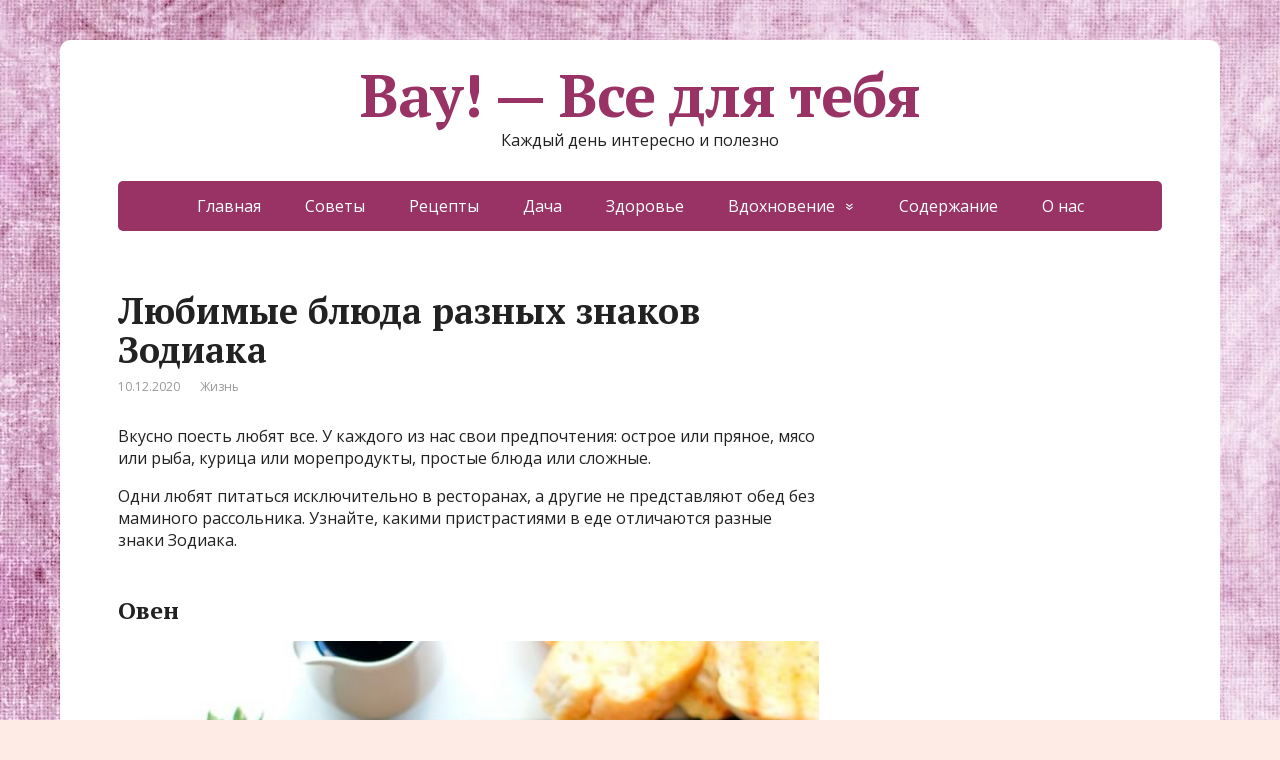

--- FILE ---
content_type: text/html; charset=UTF-8
request_url: https://ofigeno.ru/lyubimye-blyuda-raznyh-znakov-zodiaka.html
body_size: 15760
content:
<!DOCTYPE html>
<html lang="ru-RU">
<head>
	<!--[if IE]>
	<meta http-equiv="X-UA-Compatible" content="IE=9; IE=8; IE=7; IE=edge" /><![endif]-->
	<meta charset="utf-8" />
	<meta name="viewport" content="width=device-width, initial-scale=1.0">

	<meta name='robots' content='max-image-preview:large' />

	<!-- This site is optimized with the Yoast SEO Premium plugin v14.9 - https://yoast.com/wordpress/plugins/seo/ -->
	<title>Любимые блюда разных знаков Зодиака</title>
	<meta name="description" content="Вкусно поесть любят все, но у каждого свои предпочтения" />
	<meta name="robots" content="index, follow, max-snippet:-1, max-image-preview:large, max-video-preview:-1" />
	<link rel="canonical" href="https://ofigeno.ru/lyubimye-blyuda-raznyh-znakov-zodiaka.html" />
	<meta property="og:locale" content="ru_RU" />
	<meta property="og:type" content="article" />
	<meta property="og:title" content="Любимые блюда разных знаков Зодиака" />
	<meta property="og:description" content="Вкусно поесть любят все, но у каждого свои предпочтения" />
	<meta property="og:url" content="https://ofigeno.ru/lyubimye-blyuda-raznyh-znakov-zodiaka.html" />
	<meta property="og:site_name" content="Вау! - Все для тебя" />
	<meta property="article:published_time" content="2020-12-10T17:56:43+00:00" />
	<meta property="article:modified_time" content="2020-12-11T06:56:41+00:00" />
	<meta property="og:image" content="https://ofigeno.ru/wp-content/uploads/2020/12/43.jpg" />
	<meta property="og:image:width" content="678" />
	<meta property="og:image:height" content="342" />
	<meta name="twitter:card" content="summary_large_image" />
	<script type="application/ld+json" class="yoast-schema-graph">{"@context":"https://schema.org","@graph":[{"@type":"Organization","@id":"https://ofigeno.ru/#organization","name":"\u0412\u0430\u0443 - \u0432\u0441\u0435 \u0434\u043b\u044f \u0442\u0435\u0431\u044f!","url":"https://ofigeno.ru/","sameAs":[],"logo":{"@type":"ImageObject","@id":"https://ofigeno.ru/#logo","inLanguage":"ru-RU","url":"https://ofigeno.ru/wp-content/uploads/2020/02/6-5.jpg","width":1200,"height":800,"caption":"\u0412\u0430\u0443 - \u0432\u0441\u0435 \u0434\u043b\u044f \u0442\u0435\u0431\u044f!"},"image":{"@id":"https://ofigeno.ru/#logo"}},{"@type":"WebSite","@id":"https://ofigeno.ru/#website","url":"https://ofigeno.ru/","name":"\u0412\u0430\u0443! - \u0412\u0441\u0435 \u0434\u043b\u044f \u0442\u0435\u0431\u044f","description":"\u041a\u0430\u0436\u0434\u044b\u0439 \u0434\u0435\u043d\u044c \u0438\u043d\u0442\u0435\u0440\u0435\u0441\u043d\u043e \u0438 \u043f\u043e\u043b\u0435\u0437\u043d\u043e","publisher":{"@id":"https://ofigeno.ru/#organization"},"potentialAction":[{"@type":"SearchAction","target":"https://ofigeno.ru/?s={search_term_string}","query-input":"required name=search_term_string"}],"inLanguage":"ru-RU"},{"@type":"ImageObject","@id":"https://ofigeno.ru/lyubimye-blyuda-raznyh-znakov-zodiaka.html#primaryimage","inLanguage":"ru-RU","url":"https://ofigeno.ru/wp-content/uploads/2020/12/43.jpg","width":678,"height":342},{"@type":"WebPage","@id":"https://ofigeno.ru/lyubimye-blyuda-raznyh-znakov-zodiaka.html#webpage","url":"https://ofigeno.ru/lyubimye-blyuda-raznyh-znakov-zodiaka.html","name":"\u041b\u044e\u0431\u0438\u043c\u044b\u0435 \u0431\u043b\u044e\u0434\u0430 \u0440\u0430\u0437\u043d\u044b\u0445 \u0437\u043d\u0430\u043a\u043e\u0432 \u0417\u043e\u0434\u0438\u0430\u043a\u0430","isPartOf":{"@id":"https://ofigeno.ru/#website"},"primaryImageOfPage":{"@id":"https://ofigeno.ru/lyubimye-blyuda-raznyh-znakov-zodiaka.html#primaryimage"},"datePublished":"2020-12-10T17:56:43+00:00","dateModified":"2020-12-11T06:56:41+00:00","description":"\u0412\u043a\u0443\u0441\u043d\u043e \u043f\u043e\u0435\u0441\u0442\u044c \u043b\u044e\u0431\u044f\u0442 \u0432\u0441\u0435, \u043d\u043e \u0443 \u043a\u0430\u0436\u0434\u043e\u0433\u043e \u0441\u0432\u043e\u0438 \u043f\u0440\u0435\u0434\u043f\u043e\u0447\u0442\u0435\u043d\u0438\u044f","inLanguage":"ru-RU","potentialAction":[{"@type":"ReadAction","target":["https://ofigeno.ru/lyubimye-blyuda-raznyh-znakov-zodiaka.html"]}]},{"@type":"Article","@id":"https://ofigeno.ru/lyubimye-blyuda-raznyh-znakov-zodiaka.html#article","isPartOf":{"@id":"https://ofigeno.ru/lyubimye-blyuda-raznyh-znakov-zodiaka.html#webpage"},"author":{"@id":"https://ofigeno.ru/#/schema/person/050ba874bb73bfcda5851281adda8b5d"},"headline":"\u041b\u044e\u0431\u0438\u043c\u044b\u0435 \u0431\u043b\u044e\u0434\u0430 \u0440\u0430\u0437\u043d\u044b\u0445 \u0437\u043d\u0430\u043a\u043e\u0432 \u0417\u043e\u0434\u0438\u0430\u043a\u0430","datePublished":"2020-12-10T17:56:43+00:00","dateModified":"2020-12-11T06:56:41+00:00","mainEntityOfPage":{"@id":"https://ofigeno.ru/lyubimye-blyuda-raznyh-znakov-zodiaka.html#webpage"},"publisher":{"@id":"https://ofigeno.ru/#organization"},"image":{"@id":"https://ofigeno.ru/lyubimye-blyuda-raznyh-znakov-zodiaka.html#primaryimage"},"articleSection":"\u0416\u0438\u0437\u043d\u044c","inLanguage":"ru-RU"},{"@type":"Person","@id":"https://ofigeno.ru/#/schema/person/050ba874bb73bfcda5851281adda8b5d","name":"admin","image":{"@type":"ImageObject","@id":"https://ofigeno.ru/#personlogo","inLanguage":"ru-RU","url":"https://secure.gravatar.com/avatar/5458217b5eb1dcfe8b2b36cc84f11b08?s=96&d=mm&r=g","caption":"admin"}}]}</script>
	<!-- / Yoast SEO Premium plugin. -->


<link rel='dns-prefetch' href='//fonts.googleapis.com' />
<link rel="alternate" type="application/rss+xml" title="Вау! - Все для тебя &raquo; Лента" href="https://ofigeno.ru/feed" />
<link rel="alternate" type="application/rss+xml" title="Вау! - Все для тебя &raquo; Лента комментариев" href="https://ofigeno.ru/comments/feed" />
<script type="text/javascript">
window._wpemojiSettings = {"baseUrl":"https:\/\/s.w.org\/images\/core\/emoji\/14.0.0\/72x72\/","ext":".png","svgUrl":"https:\/\/s.w.org\/images\/core\/emoji\/14.0.0\/svg\/","svgExt":".svg","source":{"concatemoji":"https:\/\/ofigeno.ru\/wp-includes\/js\/wp-emoji-release.min.js?ver=6447645e3a13e402fac6f2d62fa929f3"}};
/*! This file is auto-generated */
!function(i,n){var o,s,e;function c(e){try{var t={supportTests:e,timestamp:(new Date).valueOf()};sessionStorage.setItem(o,JSON.stringify(t))}catch(e){}}function p(e,t,n){e.clearRect(0,0,e.canvas.width,e.canvas.height),e.fillText(t,0,0);var t=new Uint32Array(e.getImageData(0,0,e.canvas.width,e.canvas.height).data),r=(e.clearRect(0,0,e.canvas.width,e.canvas.height),e.fillText(n,0,0),new Uint32Array(e.getImageData(0,0,e.canvas.width,e.canvas.height).data));return t.every(function(e,t){return e===r[t]})}function u(e,t,n){switch(t){case"flag":return n(e,"\ud83c\udff3\ufe0f\u200d\u26a7\ufe0f","\ud83c\udff3\ufe0f\u200b\u26a7\ufe0f")?!1:!n(e,"\ud83c\uddfa\ud83c\uddf3","\ud83c\uddfa\u200b\ud83c\uddf3")&&!n(e,"\ud83c\udff4\udb40\udc67\udb40\udc62\udb40\udc65\udb40\udc6e\udb40\udc67\udb40\udc7f","\ud83c\udff4\u200b\udb40\udc67\u200b\udb40\udc62\u200b\udb40\udc65\u200b\udb40\udc6e\u200b\udb40\udc67\u200b\udb40\udc7f");case"emoji":return!n(e,"\ud83e\udef1\ud83c\udffb\u200d\ud83e\udef2\ud83c\udfff","\ud83e\udef1\ud83c\udffb\u200b\ud83e\udef2\ud83c\udfff")}return!1}function f(e,t,n){var r="undefined"!=typeof WorkerGlobalScope&&self instanceof WorkerGlobalScope?new OffscreenCanvas(300,150):i.createElement("canvas"),a=r.getContext("2d",{willReadFrequently:!0}),o=(a.textBaseline="top",a.font="600 32px Arial",{});return e.forEach(function(e){o[e]=t(a,e,n)}),o}function t(e){var t=i.createElement("script");t.src=e,t.defer=!0,i.head.appendChild(t)}"undefined"!=typeof Promise&&(o="wpEmojiSettingsSupports",s=["flag","emoji"],n.supports={everything:!0,everythingExceptFlag:!0},e=new Promise(function(e){i.addEventListener("DOMContentLoaded",e,{once:!0})}),new Promise(function(t){var n=function(){try{var e=JSON.parse(sessionStorage.getItem(o));if("object"==typeof e&&"number"==typeof e.timestamp&&(new Date).valueOf()<e.timestamp+604800&&"object"==typeof e.supportTests)return e.supportTests}catch(e){}return null}();if(!n){if("undefined"!=typeof Worker&&"undefined"!=typeof OffscreenCanvas&&"undefined"!=typeof URL&&URL.createObjectURL&&"undefined"!=typeof Blob)try{var e="postMessage("+f.toString()+"("+[JSON.stringify(s),u.toString(),p.toString()].join(",")+"));",r=new Blob([e],{type:"text/javascript"}),a=new Worker(URL.createObjectURL(r),{name:"wpTestEmojiSupports"});return void(a.onmessage=function(e){c(n=e.data),a.terminate(),t(n)})}catch(e){}c(n=f(s,u,p))}t(n)}).then(function(e){for(var t in e)n.supports[t]=e[t],n.supports.everything=n.supports.everything&&n.supports[t],"flag"!==t&&(n.supports.everythingExceptFlag=n.supports.everythingExceptFlag&&n.supports[t]);n.supports.everythingExceptFlag=n.supports.everythingExceptFlag&&!n.supports.flag,n.DOMReady=!1,n.readyCallback=function(){n.DOMReady=!0}}).then(function(){return e}).then(function(){var e;n.supports.everything||(n.readyCallback(),(e=n.source||{}).concatemoji?t(e.concatemoji):e.wpemoji&&e.twemoji&&(t(e.twemoji),t(e.wpemoji)))}))}((window,document),window._wpemojiSettings);
</script>
<style type="text/css">
img.wp-smiley,
img.emoji {
	display: inline !important;
	border: none !important;
	box-shadow: none !important;
	height: 1em !important;
	width: 1em !important;
	margin: 0 0.07em !important;
	vertical-align: -0.1em !important;
	background: none !important;
	padding: 0 !important;
}
</style>
	<link rel='stylesheet' id='wp-block-library-css' href='https://ofigeno.ru/wp-includes/css/dist/block-library/style.min.css?ver=6447645e3a13e402fac6f2d62fa929f3' type='text/css' media='all' />
<style id='classic-theme-styles-inline-css' type='text/css'>
/*! This file is auto-generated */
.wp-block-button__link{color:#fff;background-color:#32373c;border-radius:9999px;box-shadow:none;text-decoration:none;padding:calc(.667em + 2px) calc(1.333em + 2px);font-size:1.125em}.wp-block-file__button{background:#32373c;color:#fff;text-decoration:none}
</style>
<style id='global-styles-inline-css' type='text/css'>
body{--wp--preset--color--black: #000000;--wp--preset--color--cyan-bluish-gray: #abb8c3;--wp--preset--color--white: #ffffff;--wp--preset--color--pale-pink: #f78da7;--wp--preset--color--vivid-red: #cf2e2e;--wp--preset--color--luminous-vivid-orange: #ff6900;--wp--preset--color--luminous-vivid-amber: #fcb900;--wp--preset--color--light-green-cyan: #7bdcb5;--wp--preset--color--vivid-green-cyan: #00d084;--wp--preset--color--pale-cyan-blue: #8ed1fc;--wp--preset--color--vivid-cyan-blue: #0693e3;--wp--preset--color--vivid-purple: #9b51e0;--wp--preset--gradient--vivid-cyan-blue-to-vivid-purple: linear-gradient(135deg,rgba(6,147,227,1) 0%,rgb(155,81,224) 100%);--wp--preset--gradient--light-green-cyan-to-vivid-green-cyan: linear-gradient(135deg,rgb(122,220,180) 0%,rgb(0,208,130) 100%);--wp--preset--gradient--luminous-vivid-amber-to-luminous-vivid-orange: linear-gradient(135deg,rgba(252,185,0,1) 0%,rgba(255,105,0,1) 100%);--wp--preset--gradient--luminous-vivid-orange-to-vivid-red: linear-gradient(135deg,rgba(255,105,0,1) 0%,rgb(207,46,46) 100%);--wp--preset--gradient--very-light-gray-to-cyan-bluish-gray: linear-gradient(135deg,rgb(238,238,238) 0%,rgb(169,184,195) 100%);--wp--preset--gradient--cool-to-warm-spectrum: linear-gradient(135deg,rgb(74,234,220) 0%,rgb(151,120,209) 20%,rgb(207,42,186) 40%,rgb(238,44,130) 60%,rgb(251,105,98) 80%,rgb(254,248,76) 100%);--wp--preset--gradient--blush-light-purple: linear-gradient(135deg,rgb(255,206,236) 0%,rgb(152,150,240) 100%);--wp--preset--gradient--blush-bordeaux: linear-gradient(135deg,rgb(254,205,165) 0%,rgb(254,45,45) 50%,rgb(107,0,62) 100%);--wp--preset--gradient--luminous-dusk: linear-gradient(135deg,rgb(255,203,112) 0%,rgb(199,81,192) 50%,rgb(65,88,208) 100%);--wp--preset--gradient--pale-ocean: linear-gradient(135deg,rgb(255,245,203) 0%,rgb(182,227,212) 50%,rgb(51,167,181) 100%);--wp--preset--gradient--electric-grass: linear-gradient(135deg,rgb(202,248,128) 0%,rgb(113,206,126) 100%);--wp--preset--gradient--midnight: linear-gradient(135deg,rgb(2,3,129) 0%,rgb(40,116,252) 100%);--wp--preset--font-size--small: 13px;--wp--preset--font-size--medium: 20px;--wp--preset--font-size--large: 36px;--wp--preset--font-size--x-large: 42px;--wp--preset--spacing--20: 0.44rem;--wp--preset--spacing--30: 0.67rem;--wp--preset--spacing--40: 1rem;--wp--preset--spacing--50: 1.5rem;--wp--preset--spacing--60: 2.25rem;--wp--preset--spacing--70: 3.38rem;--wp--preset--spacing--80: 5.06rem;--wp--preset--shadow--natural: 6px 6px 9px rgba(0, 0, 0, 0.2);--wp--preset--shadow--deep: 12px 12px 50px rgba(0, 0, 0, 0.4);--wp--preset--shadow--sharp: 6px 6px 0px rgba(0, 0, 0, 0.2);--wp--preset--shadow--outlined: 6px 6px 0px -3px rgba(255, 255, 255, 1), 6px 6px rgba(0, 0, 0, 1);--wp--preset--shadow--crisp: 6px 6px 0px rgba(0, 0, 0, 1);}:where(.is-layout-flex){gap: 0.5em;}:where(.is-layout-grid){gap: 0.5em;}body .is-layout-flow > .alignleft{float: left;margin-inline-start: 0;margin-inline-end: 2em;}body .is-layout-flow > .alignright{float: right;margin-inline-start: 2em;margin-inline-end: 0;}body .is-layout-flow > .aligncenter{margin-left: auto !important;margin-right: auto !important;}body .is-layout-constrained > .alignleft{float: left;margin-inline-start: 0;margin-inline-end: 2em;}body .is-layout-constrained > .alignright{float: right;margin-inline-start: 2em;margin-inline-end: 0;}body .is-layout-constrained > .aligncenter{margin-left: auto !important;margin-right: auto !important;}body .is-layout-constrained > :where(:not(.alignleft):not(.alignright):not(.alignfull)){max-width: var(--wp--style--global--content-size);margin-left: auto !important;margin-right: auto !important;}body .is-layout-constrained > .alignwide{max-width: var(--wp--style--global--wide-size);}body .is-layout-flex{display: flex;}body .is-layout-flex{flex-wrap: wrap;align-items: center;}body .is-layout-flex > *{margin: 0;}body .is-layout-grid{display: grid;}body .is-layout-grid > *{margin: 0;}:where(.wp-block-columns.is-layout-flex){gap: 2em;}:where(.wp-block-columns.is-layout-grid){gap: 2em;}:where(.wp-block-post-template.is-layout-flex){gap: 1.25em;}:where(.wp-block-post-template.is-layout-grid){gap: 1.25em;}.has-black-color{color: var(--wp--preset--color--black) !important;}.has-cyan-bluish-gray-color{color: var(--wp--preset--color--cyan-bluish-gray) !important;}.has-white-color{color: var(--wp--preset--color--white) !important;}.has-pale-pink-color{color: var(--wp--preset--color--pale-pink) !important;}.has-vivid-red-color{color: var(--wp--preset--color--vivid-red) !important;}.has-luminous-vivid-orange-color{color: var(--wp--preset--color--luminous-vivid-orange) !important;}.has-luminous-vivid-amber-color{color: var(--wp--preset--color--luminous-vivid-amber) !important;}.has-light-green-cyan-color{color: var(--wp--preset--color--light-green-cyan) !important;}.has-vivid-green-cyan-color{color: var(--wp--preset--color--vivid-green-cyan) !important;}.has-pale-cyan-blue-color{color: var(--wp--preset--color--pale-cyan-blue) !important;}.has-vivid-cyan-blue-color{color: var(--wp--preset--color--vivid-cyan-blue) !important;}.has-vivid-purple-color{color: var(--wp--preset--color--vivid-purple) !important;}.has-black-background-color{background-color: var(--wp--preset--color--black) !important;}.has-cyan-bluish-gray-background-color{background-color: var(--wp--preset--color--cyan-bluish-gray) !important;}.has-white-background-color{background-color: var(--wp--preset--color--white) !important;}.has-pale-pink-background-color{background-color: var(--wp--preset--color--pale-pink) !important;}.has-vivid-red-background-color{background-color: var(--wp--preset--color--vivid-red) !important;}.has-luminous-vivid-orange-background-color{background-color: var(--wp--preset--color--luminous-vivid-orange) !important;}.has-luminous-vivid-amber-background-color{background-color: var(--wp--preset--color--luminous-vivid-amber) !important;}.has-light-green-cyan-background-color{background-color: var(--wp--preset--color--light-green-cyan) !important;}.has-vivid-green-cyan-background-color{background-color: var(--wp--preset--color--vivid-green-cyan) !important;}.has-pale-cyan-blue-background-color{background-color: var(--wp--preset--color--pale-cyan-blue) !important;}.has-vivid-cyan-blue-background-color{background-color: var(--wp--preset--color--vivid-cyan-blue) !important;}.has-vivid-purple-background-color{background-color: var(--wp--preset--color--vivid-purple) !important;}.has-black-border-color{border-color: var(--wp--preset--color--black) !important;}.has-cyan-bluish-gray-border-color{border-color: var(--wp--preset--color--cyan-bluish-gray) !important;}.has-white-border-color{border-color: var(--wp--preset--color--white) !important;}.has-pale-pink-border-color{border-color: var(--wp--preset--color--pale-pink) !important;}.has-vivid-red-border-color{border-color: var(--wp--preset--color--vivid-red) !important;}.has-luminous-vivid-orange-border-color{border-color: var(--wp--preset--color--luminous-vivid-orange) !important;}.has-luminous-vivid-amber-border-color{border-color: var(--wp--preset--color--luminous-vivid-amber) !important;}.has-light-green-cyan-border-color{border-color: var(--wp--preset--color--light-green-cyan) !important;}.has-vivid-green-cyan-border-color{border-color: var(--wp--preset--color--vivid-green-cyan) !important;}.has-pale-cyan-blue-border-color{border-color: var(--wp--preset--color--pale-cyan-blue) !important;}.has-vivid-cyan-blue-border-color{border-color: var(--wp--preset--color--vivid-cyan-blue) !important;}.has-vivid-purple-border-color{border-color: var(--wp--preset--color--vivid-purple) !important;}.has-vivid-cyan-blue-to-vivid-purple-gradient-background{background: var(--wp--preset--gradient--vivid-cyan-blue-to-vivid-purple) !important;}.has-light-green-cyan-to-vivid-green-cyan-gradient-background{background: var(--wp--preset--gradient--light-green-cyan-to-vivid-green-cyan) !important;}.has-luminous-vivid-amber-to-luminous-vivid-orange-gradient-background{background: var(--wp--preset--gradient--luminous-vivid-amber-to-luminous-vivid-orange) !important;}.has-luminous-vivid-orange-to-vivid-red-gradient-background{background: var(--wp--preset--gradient--luminous-vivid-orange-to-vivid-red) !important;}.has-very-light-gray-to-cyan-bluish-gray-gradient-background{background: var(--wp--preset--gradient--very-light-gray-to-cyan-bluish-gray) !important;}.has-cool-to-warm-spectrum-gradient-background{background: var(--wp--preset--gradient--cool-to-warm-spectrum) !important;}.has-blush-light-purple-gradient-background{background: var(--wp--preset--gradient--blush-light-purple) !important;}.has-blush-bordeaux-gradient-background{background: var(--wp--preset--gradient--blush-bordeaux) !important;}.has-luminous-dusk-gradient-background{background: var(--wp--preset--gradient--luminous-dusk) !important;}.has-pale-ocean-gradient-background{background: var(--wp--preset--gradient--pale-ocean) !important;}.has-electric-grass-gradient-background{background: var(--wp--preset--gradient--electric-grass) !important;}.has-midnight-gradient-background{background: var(--wp--preset--gradient--midnight) !important;}.has-small-font-size{font-size: var(--wp--preset--font-size--small) !important;}.has-medium-font-size{font-size: var(--wp--preset--font-size--medium) !important;}.has-large-font-size{font-size: var(--wp--preset--font-size--large) !important;}.has-x-large-font-size{font-size: var(--wp--preset--font-size--x-large) !important;}
.wp-block-navigation a:where(:not(.wp-element-button)){color: inherit;}
:where(.wp-block-post-template.is-layout-flex){gap: 1.25em;}:where(.wp-block-post-template.is-layout-grid){gap: 1.25em;}
:where(.wp-block-columns.is-layout-flex){gap: 2em;}:where(.wp-block-columns.is-layout-grid){gap: 2em;}
.wp-block-pullquote{font-size: 1.5em;line-height: 1.6;}
</style>
<link rel='stylesheet' id='basic-fonts-css' href='//fonts.googleapis.com/css?family=PT+Serif%3A400%2C700%7COpen+Sans%3A400%2C400italic%2C700%2C700italic&#038;subset=latin%2Ccyrillic&#038;ver=1' type='text/css' media='all' />
<link rel='stylesheet' id='basic-style-css' href='https://ofigeno.ru/wp-content/themes/basic/style.css?ver=1' type='text/css' media='all' />
<script type='text/javascript' src='https://ofigeno.ru/wp-includes/js/jquery/jquery.min.js?ver=3.7.0' id='jquery-core-js'></script>
<script type='text/javascript' src='https://ofigeno.ru/wp-includes/js/jquery/jquery-migrate.min.js?ver=3.4.1' id='jquery-migrate-js'></script>
<link rel="https://api.w.org/" href="https://ofigeno.ru/wp-json/" /><link rel="alternate" type="application/json" href="https://ofigeno.ru/wp-json/wp/v2/posts/14319" /><link rel="EditURI" type="application/rsd+xml" title="RSD" href="https://ofigeno.ru/xmlrpc.php?rsd" />

<link rel='shortlink' href='https://ofigeno.ru/?p=14319' />
<link rel="alternate" type="application/json+oembed" href="https://ofigeno.ru/wp-json/oembed/1.0/embed?url=https%3A%2F%2Fofigeno.ru%2Flyubimye-blyuda-raznyh-znakov-zodiaka.html" />
<link rel="alternate" type="text/xml+oembed" href="https://ofigeno.ru/wp-json/oembed/1.0/embed?url=https%3A%2F%2Fofigeno.ru%2Flyubimye-blyuda-raznyh-znakov-zodiaka.html&#038;format=xml" />
<style type="text/css" id="custom-background-css">
body.custom-background { background-color: #ffebe5; background-image: url("https://ofigeno.ru/wp-content/uploads/2020/05/1451653488.jpg"); background-position: left top; background-size: auto; background-repeat: repeat; background-attachment: scroll; }
</style>
	
<!-- Google tag (gtag.js) -->
<script async src="https://www.googletagmanager.com/gtag/js?id=G-2ML98RMXXN"></script>
<script>
  window.dataLayer = window.dataLayer || [];
  function gtag(){dataLayer.push(arguments);}
  gtag('js', new Date());

  gtag('config', 'G-2ML98RMXXN');
</script>


<link rel="icon" href="https://ofigeno.ru/wp-content/uploads/2020/02/cropped-4197303_original-32x32.jpg" sizes="32x32" />
<link rel="icon" href="https://ofigeno.ru/wp-content/uploads/2020/02/cropped-4197303_original-192x192.jpg" sizes="192x192" />
<link rel="apple-touch-icon" href="https://ofigeno.ru/wp-content/uploads/2020/02/cropped-4197303_original-180x180.jpg" />
<meta name="msapplication-TileImage" content="https://ofigeno.ru/wp-content/uploads/2020/02/cropped-4197303_original-270x270.jpg" />
		<style type="text/css" id="wp-custom-css">
			span.comments{display:none;}		</style>
		<!-- Quantcast Choice. Consent Manager Tag v2.0 (for TCF 2.0) -->
<script type="text/javascript" async=true>
(function() {
  var host = 'www.themoneytizer.com';
  var element = document.createElement('script');
  var firstScript = document.getElementsByTagName('script')[0];
  var url = 'https://cmp.quantcast.com'
    .concat('/choice/', '6Fv0cGNfc_bw8', '/', host, '/choice.js');
  var uspTries = 0;
  var uspTriesLimit = 3;
  element.async = true;
  element.type = 'text/javascript';
  element.src = url;

  firstScript.parentNode.insertBefore(element, firstScript);

  function makeStub() {
    var TCF_LOCATOR_NAME = '__tcfapiLocator';
    var queue = [];
    var win = window;
    var cmpFrame;

    function addFrame() {
      var doc = win.document;
      var otherCMP = !!(win.frames[TCF_LOCATOR_NAME]);

      if (!otherCMP) {
        if (doc.body) {
          var iframe = doc.createElement('iframe');

          iframe.style.cssText = 'display:none';
          iframe.name = TCF_LOCATOR_NAME;
          doc.body.appendChild(iframe);
        } else {
          setTimeout(addFrame, 5);
        }
      }
      return !otherCMP;
    }

    function tcfAPIHandler() {
      var gdprApplies;
      var args = arguments;

      if (!args.length) {
        return queue;
      } else if (args[0] === 'setGdprApplies') {
        if (
          args.length > 3 &&
          args[2] === 2 &&
          typeof args[3] === 'boolean'
        ) {
          gdprApplies = args[3];
          if (typeof args[2] === 'function') {
            args[2]('set', true);
          }
        }
      } else if (args[0] === 'ping') {
        var retr = {
          gdprApplies: gdprApplies,
          cmpLoaded: false,
          cmpStatus: 'stub'
        };

        if (typeof args[2] === 'function') {
          args[2](retr);
        }
      } else {
        if(args[0] === 'init' && typeof args[3] === 'object') {
          args[3] = { ...args[3], tag_version: 'V2' };
        }
        queue.push(args);
      }
    }

    function postMessageEventHandler(event) {
      var msgIsString = typeof event.data === 'string';
      var json = {};

      try {
        if (msgIsString) {
          json = JSON.parse(event.data);
        } else {
          json = event.data;
        }
      } catch (ignore) {}

      var payload = json.__tcfapiCall;

      if (payload) {
        window.__tcfapi(
          payload.command,
          payload.version,
          function(retValue, success) {
            var returnMsg = {
              __tcfapiReturn: {
                returnValue: retValue,
                success: success,
                callId: payload.callId
              }
            };
            if (msgIsString) {
              returnMsg = JSON.stringify(returnMsg);
            }
            if (event && event.source && event.source.postMessage) {
              event.source.postMessage(returnMsg, '*');
            }
          },
          payload.parameter
        );
      }
    }

    while (win) {
      try {
        if (win.frames[TCF_LOCATOR_NAME]) {
          cmpFrame = win;
          break;
        }
      } catch (ignore) {}

      if (win === window.top) {
        break;
      }
      win = win.parent;
    }
    if (!cmpFrame) {
      addFrame();
      win.__tcfapi = tcfAPIHandler;
      win.addEventListener('message', postMessageEventHandler, false);
    }
  };

  makeStub();

  var uspStubFunction = function() {
    var arg = arguments;
    if (typeof window.__uspapi !== uspStubFunction) {
      setTimeout(function() {
        if (typeof window.__uspapi !== 'undefined') {
          window.__uspapi.apply(window.__uspapi, arg);
        }
      }, 500);
    }
  };

  var checkIfUspIsReady = function() {
    uspTries++;
    if (window.__uspapi === uspStubFunction && uspTries < uspTriesLimit) {
      console.warn('USP is not accessible');
    } else {
      clearInterval(uspInterval);
    }
  };

  if (typeof window.__uspapi === 'undefined') {
    window.__uspapi = uspStubFunction;
    var uspInterval = setInterval(checkIfUspIsReady, 6000);
  }
})();
</script>
<!-- End Quantcast Choice. Consent Manager Tag v2.0 (for TCF 2.0) -->




<script data-ad-client="ca-pub-2985206848452416" async src="https://pagead2.googlesyndication.com/pagead/js/adsbygoogle.js"></script>

<script async src="https://qkdtat.com/35dl71129vli0mpy038hq687/vuq786ypkltbw3.php"></script>


<script async src="https://jsn.24smi.net/smi.js"></script>

<div id="67815-11"><script src="//ads.themoneytizer.com/s/gen.js?type=11"></script><script src="//ads.themoneytizer.com/s/requestform.js?siteId=67815&formatId=11" ></script></div>


<meta name="577d5b464075758b6e87377f0d575f4c" content="77058f21e5bdc4b22699a06c053b0ce2">

<div data-la-block="b8d5d208-e68f-4efc-b8ab-04f0dec44385"></div>

<script src='https://news.2xclick.ru/loader.js' async></script>

<script async src="https://rlmftiwhsg.com/1008027/024fbe8e930b487188221e2f50d781a333a356f9.js"></script>

<script src="https://bzgmcqqfxd.com/script.js"></script>

<div style="text-align:center;" id="67815-31"><script src="//ads.themoneytizer.com/s/gen.js?type=31"></script><script src="//ads.themoneytizer.com/s/requestform.js?siteId=67815&formatId=31"></script></div>











<script>
var MG_setRequestNonPersonalizedAds = 1;
</script>
</head>
<body class="post-template-default single single-post postid-14319 single-format-standard custom-background layout-">
<div class="wrapper clearfix">

	
		<!-- BEGIN header -->
	<header id="header" class="clearfix">

        <div class="header-top-wrap">
        
                        <div class="sitetitle maxwidth grid center">

                <div class="logo">

                                            <a id="logo" href="https://ofigeno.ru/" class="blog-name">
                    Вау! &#8212; Все для тебя                        </a>
                    
                    
                                            <p class="sitedescription">Каждый день интересно и полезно</p>
                    
                </div>
                            </div>

                </div>

		        <div class="topnav">

			<div id="mobile-menu" class="mm-active">Меню</div>

			<nav>
				<ul class="top-menu maxwidth clearfix"><li id="menu-item-37" class="menu-item menu-item-type-custom menu-item-object-custom menu-item-home menu-item-37"><a href="https://ofigeno.ru/">Главная</a></li>
<li id="menu-item-4595" class="menu-item menu-item-type-taxonomy menu-item-object-category menu-item-4595"><a href="https://ofigeno.ru/category/sovety">Советы</a></li>
<li id="menu-item-42" class="menu-item menu-item-type-taxonomy menu-item-object-category menu-item-42"><a href="https://ofigeno.ru/category/reczepty">Рецепты</a></li>
<li id="menu-item-4593" class="menu-item menu-item-type-taxonomy menu-item-object-category menu-item-4593"><a href="https://ofigeno.ru/category/dacha">Дача</a></li>
<li id="menu-item-40" class="menu-item menu-item-type-taxonomy menu-item-object-category menu-item-40"><a href="https://ofigeno.ru/category/zdorove">Здоровье</a></li>
<li id="menu-item-4592" class="menu-item menu-item-type-taxonomy menu-item-object-category menu-item-has-children menu-item-4592"><a href="https://ofigeno.ru/category/vdohnovenie">Вдохновение</a><span class="open-submenu"></span>
<ul class="sub-menu">
	<li id="menu-item-36" class="menu-item menu-item-type-taxonomy menu-item-object-category menu-item-36"><a href="https://ofigeno.ru/category/otnosheniya">Отношения</a></li>
	<li id="menu-item-190" class="menu-item menu-item-type-taxonomy menu-item-object-category current-post-ancestor current-menu-parent current-post-parent menu-item-190"><a href="https://ofigeno.ru/category/zhizn">Жизнь</a></li>
	<li id="menu-item-41" class="menu-item menu-item-type-taxonomy menu-item-object-category menu-item-41"><a href="https://ofigeno.ru/category/otdyh">Отдых</a></li>
	<li id="menu-item-35" class="menu-item menu-item-type-taxonomy menu-item-object-category menu-item-35"><a href="https://ofigeno.ru/category/krasota">Красота</a></li>
	<li id="menu-item-39" class="menu-item menu-item-type-taxonomy menu-item-object-category menu-item-39"><a href="https://ofigeno.ru/category/zvezdy">Звезды</a></li>
	<li id="menu-item-4594" class="menu-item menu-item-type-taxonomy menu-item-object-category menu-item-4594"><a href="https://ofigeno.ru/category/rekomendaczii">Рекомендации</a></li>
</ul>
</li>
<li id="menu-item-43" class="menu-item menu-item-type-post_type menu-item-object-page menu-item-43"><a href="https://ofigeno.ru/lenta">Содержание</a></li>
<li id="menu-item-56143" class="menu-item menu-item-type-post_type menu-item-object-page menu-item-56143"><a href="https://ofigeno.ru/o-nas">О нас</a></li>
</ul>			</nav>

		</div>
		
	</header>
	<!-- END header -->

	

	<div id="main" class="maxwidth clearfix">
				<!-- BEGIN content -->
	
	<main id="content" class="content">

	
<article class="post-14319 post type-post status-publish format-standard has-post-thumbnail category-zhizn" itemscope itemtype="http://schema.org/Article">		<h1 itemprop="headline">Любимые блюда разных знаков Зодиака</h1>
		<aside class="meta"><span class="date">10.12.2020</span><span class="category"><a href="https://ofigeno.ru/category/zhizn" rel="category tag">Жизнь</a></span><span class="comments"><a href="https://ofigeno.ru/lyubimye-blyuda-raznyh-znakov-zodiaka.html#respond">Комментарии: 0</a></span></aside>	<div class="entry-box clearfix" itemprop='articleBody'>

		<div class="html-before-content">

</div>
<div class="entry">
<div class="new_post_content">
<p>Вкусно поесть любят все. У каждого из нас свои предпочтения: острое или пряное, мясо или рыба, курица или морепродукты, простые блюда или сложные.</p>
<p>Одни любят питаться исключительно в ресторанах, а другие не представляют обед без маминого рассольника. Узнайте, какими пристрастиями в еде отличаются разные знаки Зодиака.</p>
<h3>Овен</h3>
<p><img decoding="async" fetchpriority="high" class="aligncenter size-full wp-image-14320" src="https://ofigeno.ru/wp-content/uploads/2020/12/1-35.jpg" alt="" width="750" height="427" srcset="https://ofigeno.ru/wp-content/uploads/2020/12/1-35.jpg 750w, https://ofigeno.ru/wp-content/uploads/2020/12/1-35-300x171.jpg 300w" sizes="(max-width: 750px) 100vw, 750px" /><br />
Овен любит путешествия и с готовностью пробует национальную кухню. Он охотно ест экзотические блюда, которые раньше пробовал во время заграничных поездок.</p>
<p>Овен любит итальянскую кухню: пасту, щедро посыпанную пармезаном, ризотто, брускетты и непременно бокал красного вина. Глотнув его, Овен теряет свое упрямство и становится кротким ягненком.</p>
<h3>Телец</h3>
<p><img decoding="async" class="aligncenter size-full wp-image-14321" src="https://ofigeno.ru/wp-content/uploads/2020/12/2-32.jpg" alt="" width="750" height="442" srcset="https://ofigeno.ru/wp-content/uploads/2020/12/2-32.jpg 750w, https://ofigeno.ru/wp-content/uploads/2020/12/2-32-300x177.jpg 300w" sizes="(max-width: 750px) 100vw, 750px" /><br />
Телец любит традиционные блюда, вкус которых когда-то узнал у себя дома. Верхние строчки в списке его любимых блюд занимает молодая картошечка с укропом, ломоть ещё теплого хлеба, намазанного настоящим сливочным маслом, домашний творог и гречневая каша из печки.</p>
<p>Приверженность традициям не означает, что Тельцы не станут пробовать что-то новое. Они обязательно попробуют, но лишь для того, чтобы удовлетворить любопытство и вернуться к привычной еде. Как правило, экзотическая пища не входит в меню Тельца надолго.</p>
<h3>Близнецы</h3>
<p><img decoding="async" class="aligncenter size-full wp-image-14322" src="https://ofigeno.ru/wp-content/uploads/2020/12/3-30.jpg" alt="" width="750" height="461" srcset="https://ofigeno.ru/wp-content/uploads/2020/12/3-30.jpg 750w, https://ofigeno.ru/wp-content/uploads/2020/12/3-30-300x184.jpg 300w" sizes="(max-width: 750px) 100vw, 750px" /><br />
Близнецы обожают рыбные блюда, морепродукты в любом виде, а также пельмени и макароны. Пристрастие к этим продуктам связано с тем, что вариантов их приготовления бесчисленное множество.</p>
<p>А для людей, склонным к переменам, это имеет большое значение. Близнецы “западают” на мороженое, а их любимым десертом является чизкейк.</p>
<h3>Рак</h3>
<p><img decoding="async" loading="lazy" class="aligncenter size-full wp-image-14323" src="https://ofigeno.ru/wp-content/uploads/2020/12/4-27.jpg" alt="" width="750" height="460" srcset="https://ofigeno.ru/wp-content/uploads/2020/12/4-27.jpg 750w, https://ofigeno.ru/wp-content/uploads/2020/12/4-27-300x184.jpg 300w" sizes="(max-width: 750px) 100vw, 750px" /><br />
Любимые блюда Рака — те, вкус которых он помнит с детства. Это может быть борщ (такой, как готовила его мама), или фаршированная рыба (фирменное блюдо тёти), или плюшки (в точности такие, как пекла бабушка).</p>
<div style="clear:both; margin-top:0em; margin-bottom:1em;"><a href="https://ofigeno.ru/k-chemu-privodit-zhadnost-istoriya-dvuh-rodnyh-bratev.html" target="_blank" rel="nofollow" class="ub16686304292c02ee8ef9835b85c7131"><!-- INLINE RELATED POSTS 1/2 //--><style> .ub16686304292c02ee8ef9835b85c7131 { padding:0px; margin: 0; padding-top:1em!important; padding-bottom:1em!important; width:100%; display: block; font-weight:bold; background-color:#e6e6e6; border:0!important; border-left:4px solid #2980B9!important; box-shadow: 0 1px 2px rgba(0, 0, 0, 0.17); -moz-box-shadow: 0 1px 2px rgba(0, 0, 0, 0.17); -o-box-shadow: 0 1px 2px rgba(0, 0, 0, 0.17); -webkit-box-shadow: 0 1px 2px rgba(0, 0, 0, 0.17); text-decoration:none; } .ub16686304292c02ee8ef9835b85c7131:active, .ub16686304292c02ee8ef9835b85c7131:hover { opacity: 1; transition: opacity 250ms; webkit-transition: opacity 250ms; text-decoration:none; } .ub16686304292c02ee8ef9835b85c7131 { transition: background-color 250ms; webkit-transition: background-color 250ms; opacity: 1; transition: opacity 250ms; webkit-transition: opacity 250ms; } .ub16686304292c02ee8ef9835b85c7131 .ctaText { font-weight:bold; color:#000000; text-decoration:none; font-size: 16px; } .ub16686304292c02ee8ef9835b85c7131 .postTitle { color:#2980B9; text-decoration: underline!important; font-size: 16px; } .ub16686304292c02ee8ef9835b85c7131:hover .postTitle { text-decoration: underline!important; } </style><div style="padding-left:1em; padding-right:1em;"><span class="ctaText">Смотрите также:</span>&nbsp; <span class="postTitle">К чему приводит жадность: история двух родных братьев</span></div></a></div><p>Рак привязывается к блюдам так же, как и к людям, и, как правило, в целом верен своим привычкам. Он предан тому, что любит, и такая пища ему никогда не надоедает.</p>
<h3>Лев</h3>
<p><img decoding="async" loading="lazy" class="aligncenter size-full wp-image-14324" src="https://ofigeno.ru/wp-content/uploads/2020/12/5-27.jpg" alt="" width="750" height="371" srcset="https://ofigeno.ru/wp-content/uploads/2020/12/5-27.jpg 750w, https://ofigeno.ru/wp-content/uploads/2020/12/5-27-300x148.jpg 300w" sizes="(max-width: 750px) 100vw, 750px" /><br />
Люди этого знака Зодиака любят есть много и вкусно, предпочитая всем блюдам хорошо приготовленное мясо. Всевозможные котлеты, отбивные, стейки размером с тарелку — это стихия Льва.</p>
<p>Они не испытывают восторга от овощных салатов или закусок, а рыбу станут есть, если только не смогут найти в пределах досягаемости ничего другого. Конечно, дело не обходится без десерта, потому что сладости — это ещё одна львиная слабость.</p>
<h3>Дева</h3>
<p><img decoding="async" loading="lazy" class="aligncenter size-full wp-image-14325" src="https://ofigeno.ru/wp-content/uploads/2020/12/6-24.jpg" alt="" width="750" height="469" srcset="https://ofigeno.ru/wp-content/uploads/2020/12/6-24.jpg 750w, https://ofigeno.ru/wp-content/uploads/2020/12/6-24-300x188.jpg 300w" sizes="(max-width: 750px) 100vw, 750px" /><br />
Люди, родившиеся под знаком Девы, не любят перемен и охотнее всего едят простую пищу и то, что им знакомо.</p>
<p>Девам по вкусу все блюда на основе помидоров: томатные супы, соус, да и томатный сок они предпочитают любому другому. Девы довольно равнодушны к конфетам и другим сладким лакомствам и если уж едят что-то подобное, то, скорее, темный шоколад.</p>
<h3>Весы</h3>
<p><img decoding="async" loading="lazy" class="aligncenter size-full wp-image-14326" src="https://ofigeno.ru/wp-content/uploads/2020/12/7-14.jpg" alt="" width="750" height="413" srcset="https://ofigeno.ru/wp-content/uploads/2020/12/7-14.jpg 750w, https://ofigeno.ru/wp-content/uploads/2020/12/7-14-300x165.jpg 300w" sizes="(max-width: 750px) 100vw, 750px" /><br />
Рожденные под этим знаком не смогут пройти мимо кондитерской или пекарни. За свежую выпечку, аппетитный десерт или мороженое они готовы отдать душу.</p>
<p>Основной критерий для них: чтобы было вкусно. Поэтому любимым может стать как нежный салат, так и хорошо приготовленное мясо. Часто Весам нравятся блюда из грибов, особенно если эти грибы собраны ими собственноручно.</p>
<h3>Скорпион</h3>
<p><img decoding="async" loading="lazy" class="aligncenter size-full wp-image-14327" src="https://ofigeno.ru/wp-content/uploads/2020/12/8-10.jpg" alt="" width="750" height="450" srcset="https://ofigeno.ru/wp-content/uploads/2020/12/8-10.jpg 750w, https://ofigeno.ru/wp-content/uploads/2020/12/8-10-300x180.jpg 300w" sizes="(max-width: 750px) 100vw, 750px" /><br />
Кухня Скорпиона должна быть хорошо приправленной, пикантной и пряной. В вопросе еды он склонен придерживаться традиционных взглядов.</p>
<p>Любит жареное мясо с хрустящей корочкой, картофель, густой борщ, оливье и селедку под шубой. На линейке предпочтений Скорпиона также можно встретить хороший алкоголь и дорогой шоколад.</p>
<div style="clear:both; margin-top:0em; margin-bottom:1em;"><a href="https://ofigeno.ru/realnye-zvonki-v-sluzhbu-spaseniya-kotorye-sobyut-s-tolku-bezumno-zabavno.html" target="_blank" rel="nofollow" class="uabe0e19a8ca5e7e63a18f0c0b8eb8258"><!-- INLINE RELATED POSTS 2/2 //--><style> .uabe0e19a8ca5e7e63a18f0c0b8eb8258 { padding:0px; margin: 0; padding-top:1em!important; padding-bottom:1em!important; width:100%; display: block; font-weight:bold; background-color:#e6e6e6; border:0!important; border-left:4px solid #2980B9!important; box-shadow: 0 1px 2px rgba(0, 0, 0, 0.17); -moz-box-shadow: 0 1px 2px rgba(0, 0, 0, 0.17); -o-box-shadow: 0 1px 2px rgba(0, 0, 0, 0.17); -webkit-box-shadow: 0 1px 2px rgba(0, 0, 0, 0.17); text-decoration:none; } .uabe0e19a8ca5e7e63a18f0c0b8eb8258:active, .uabe0e19a8ca5e7e63a18f0c0b8eb8258:hover { opacity: 1; transition: opacity 250ms; webkit-transition: opacity 250ms; text-decoration:none; } .uabe0e19a8ca5e7e63a18f0c0b8eb8258 { transition: background-color 250ms; webkit-transition: background-color 250ms; opacity: 1; transition: opacity 250ms; webkit-transition: opacity 250ms; } .uabe0e19a8ca5e7e63a18f0c0b8eb8258 .ctaText { font-weight:bold; color:#000000; text-decoration:none; font-size: 16px; } .uabe0e19a8ca5e7e63a18f0c0b8eb8258 .postTitle { color:#2980B9; text-decoration: underline!important; font-size: 16px; } .uabe0e19a8ca5e7e63a18f0c0b8eb8258:hover .postTitle { text-decoration: underline!important; } </style><div style="padding-left:1em; padding-right:1em;"><span class="ctaText">Смотрите также:</span>&nbsp; <span class="postTitle">Реальные звонки в службу спасения, которые собьют с толку! Безумно забавно!</span></div></a></div><h3>Стрелец</h3>
<p><img decoding="async" loading="lazy" class="aligncenter size-full wp-image-14328" src="https://ofigeno.ru/wp-content/uploads/2020/12/9-11.jpg" alt="" width="750" height="430" srcset="https://ofigeno.ru/wp-content/uploads/2020/12/9-11.jpg 750w, https://ofigeno.ru/wp-content/uploads/2020/12/9-11-300x172.jpg 300w" sizes="(max-width: 750px) 100vw, 750px" /><br />
Любимые блюда Стрельцов имеют яркий вкус, а самые востребованные приправы — кетчуп и горчица. Они с восторгом пробуют новые блюда в заграничных путешествиях, но больше всего любят итальянскую, венгерскую кухню, никогда не откажутся от пиццы, гуляша с картошкой и ризотто с белыми грибами.</p>
<p>Среди Стрельцов часто можно встретить совершенно равнодушных к сладкому. Любимых вкусняшек для них может и не существовать, но если что-то пришлось по вкусу, то это любовь на всю жизнь.</p>
<h3>Козерог</h3>
<p><img decoding="async" loading="lazy" class="aligncenter size-full wp-image-14329" src="https://ofigeno.ru/wp-content/uploads/2020/12/10-9.jpg" alt="" width="750" height="444" srcset="https://ofigeno.ru/wp-content/uploads/2020/12/10-9.jpg 750w, https://ofigeno.ru/wp-content/uploads/2020/12/10-9-300x178.jpg 300w" sizes="(max-width: 750px) 100vw, 750px" /><br />
Человек, рожденный под знаком Козерога, ценит хорошую кухню, привязывается к вкусам и обычно верен блюдам, которые однажды полюбил. Однако Козерог никогда не откажется от кулинарных опытов и с удовольствием пробует экзотические новинки.</p>
<p>Когда любопытство удовлетворено, Козероги возвращаются к тому, что уже хорошо знают. Тем не менее, им не нравится есть даже самое любимое блюдо слишком часто — требуется разнообразие.</p>
<h3>Водолей</h3>
<p><img decoding="async" loading="lazy" class="aligncenter size-full wp-image-14330" src="https://ofigeno.ru/wp-content/uploads/2020/12/11-3.jpg" alt="" width="750" height="448" srcset="https://ofigeno.ru/wp-content/uploads/2020/12/11-3.jpg 750w, https://ofigeno.ru/wp-content/uploads/2020/12/11-3-300x179.jpg 300w" sizes="(max-width: 750px) 100vw, 750px" /><br />
Любознательных Водолеев волнуют блюда, которых раньше они никогда не пробовали. Чем более редким или удивительным является деликатес, тем дольше Водолей будет его смаковать и, наконец, попросит рецепт, чтобы сотворить нечто подобное у себя дома.</p>
<p>Водолеи любят беседовать за столом, заставленным различными яствами, на которые, впрочем, они могут вообще не обращать внимания.</p>
<h3>Рыбы</h3>
<p><img decoding="async" loading="lazy" class="aligncenter size-full wp-image-14331" src="https://ofigeno.ru/wp-content/uploads/2020/12/12-3.jpg" alt="" width="750" height="466" srcset="https://ofigeno.ru/wp-content/uploads/2020/12/12-3.jpg 750w, https://ofigeno.ru/wp-content/uploads/2020/12/12-3-300x186.jpg 300w" sizes="(max-width: 750px) 100vw, 750px" /><br />
Рыбы не слишком привередливы и разборчивы в еде. Они с удовольствием едят даже не столь изысканное блюдо, как хлеб с салом и чесночком.</p>
<p>Но ни за что и никогда Рыбы не смогут отказаться от сладостей, пробуя всё новые и новые изделия. Десерты, мороженое и конфеты они способны поглощать в любых количествах, порой забывая про здравый смысл.</p>
<p><a href="https://you-journal.ru/humor/horoscope/lyubimye-blyuda-raznyh-znakov-zodiaka?fbclid=IwAR3aETkAwXUlAQa3P5xGp5DyYUQQ1WwazmGzUCjq1YnwWrk9m68JY5uOqTs">Источник</a></p>
</div>
</div>
<div class="html-after-content">

<div class="smi24__informer smi24__auto" data-smi-blockid="26031"></div>
<script>(window.smiq = window.smiq || []).push({});</script>


<div data-la-block="13e1d63a-c18a-4b9a-bdfe-9c1c8d512344"></div>

<div id='containerId328758'></div>
<script>
    (function(w, d, c, s, t){
        w[c] = w[c] || [];
        w[c].push(function(){
            gnezdo.create({
                tizerId: 328758,
                containerId: 'containerId328758'
            });
        });
    })(window, document, 'gnezdoAsyncCallbacks');
</script>

<div data-la-block="1cf9a9ae-d1d7-4b3d-a7b9-f45cf52011b8"></div>


<div id="m2onnt9js1o"><script>!(function(w,m){(w[m]||(w[m]=[]))&&w[m].push({id:'m2onnt9js1o',block:'129994',site_id:'13782'});})(window, 'mtzBlocks');</script></div>



<div id="jf7gru2g6p"><script>!(function(w,m){(w[m]||(w[m]=[]))&&w[m].push({id:'jf7gru2g6p',block:'27847',site_id:'13782'});})(window, 'mtzBlocks');</script></div>


<div id="jfdvhnflw3p"><script>!(function(w,m){(w[m]||(w[m]=[]))&&w[m].push({id:'jfdvhnflw3p',block:'132193',site_id:'13782'});})(window, 'mtzBlocks');</script></div></div>

	</div> 		<aside class="meta"></aside>
	<!-- Schema.org Article markup -->
		<div class="markup">

			<meta itemscope itemprop="mainEntityOfPage" content="https://ofigeno.ru/lyubimye-blyuda-raznyh-znakov-zodiaka.html" />

			<div itemprop="image" itemscope itemtype="https://schema.org/ImageObject">
				<link itemprop="url" href="https://ofigeno.ru/wp-content/uploads/2020/12/43.jpg">
				<link itemprop="contentUrl" href="https://ofigeno.ru/wp-content/uploads/2020/12/43.jpg">
				<meta itemprop="width" content="678">
				<meta itemprop="height" content="342">
			</div>

			<meta itemprop="datePublished" content="2020-12-10T20:56:43+03:00">
			<meta itemprop="dateModified" content="2020-12-11T09:56:41+03:00" />
			<meta itemprop="author" content="admin">

			<div itemprop="publisher" itemscope itemtype="https://schema.org/Organization">
				<meta itemprop="name" content="Вау! &#8212; Все для тебя">
				<meta itemprop="address" content="Russia">
				<meta itemprop="telephone" content="+7 (000) 000-000-00">
				<div itemprop="logo" itemscope itemtype="https://schema.org/ImageObject">
					<link itemprop="url" href="https://ofigeno.ru/wp-content/themes/basic/img/logo.jpg">
					<link itemprop="contentUrl" href="https://ofigeno.ru/wp-content/themes/basic/img/logo.jpg">
				</div>
			</div>

		</div>
		<!-- END markup -->
		
	</article>

		


	</main> <!-- #content -->
	
<!-- BEGIN #sidebar -->
<aside id="sidebar" class="">
	<ul id="widgetlist">

    <li id="block-2" class="widget widget_block"><div data-la-block="030cbf53-5da5-4bf4-8a28-6c19db4df25a"></div></li><li id="block-5" class="widget widget_block"><div id='containerId328754'></div>
<script>
    (function(w, d, c, s, t){
        w[c] = w[c] || [];
        w[c].push(function(){
            gnezdo.create({
                tizerId: 328754,
                containerId: 'containerId328754'
            });
        });
    })(window, document, 'gnezdoAsyncCallbacks');
</script></li><li id="block-3" class="widget widget_block"><div data-la-block="c3581f3d-4df4-4616-8325-8883ee6ec010"></div></li><li id="custom_html-15" class="widget_text widget widget_custom_html"><div class="textwidget custom-html-widget"><div id="67815-2"><script src="//ads.themoneytizer.com/s/gen.js?type=2"></script><script src="//ads.themoneytizer.com/s/requestform.js?siteId=67815&formatId=2"></script></div></div></li><li id="block-4" class="widget widget_block"><div id="lv7ft1kqfn"><script>!(function(w,m){(w[m]||(w[m]=[]))&&w[m].push({id:'lv7ft1kqfn',block:'129996',site_id:'13782'});})(window, 'mtzBlocks');</script></div></li><li id="custom_html-14" class="widget_text widget widget_custom_html"><div class="textwidget custom-html-widget"><div id="67815-3"><script src="//ads.themoneytizer.com/s/gen.js?type=3"></script><script src="//ads.themoneytizer.com/s/requestform.js?siteId=67815&formatId=3"></script></div></div></li><li id="block-6" class="widget widget_block"></li><li id="block-7" class="widget widget_block"></li>
	</ul>
</aside>
<!-- END #sidebar -->

</div>
<!-- #main -->


<footer id="footer" class="">

	
		<div class="footer-menu maxwidth">
		<ul class="footmenu clearfix"><li class="menu-item menu-item-type-custom menu-item-object-custom menu-item-home menu-item-37"><a href="https://ofigeno.ru/">Главная</a></li>
<li class="menu-item menu-item-type-taxonomy menu-item-object-category menu-item-4595"><a href="https://ofigeno.ru/category/sovety">Советы</a></li>
<li class="menu-item menu-item-type-taxonomy menu-item-object-category menu-item-42"><a href="https://ofigeno.ru/category/reczepty">Рецепты</a></li>
<li class="menu-item menu-item-type-taxonomy menu-item-object-category menu-item-4593"><a href="https://ofigeno.ru/category/dacha">Дача</a></li>
<li class="menu-item menu-item-type-taxonomy menu-item-object-category menu-item-40"><a href="https://ofigeno.ru/category/zdorove">Здоровье</a></li>
<li class="menu-item menu-item-type-taxonomy menu-item-object-category menu-item-4592"><a href="https://ofigeno.ru/category/vdohnovenie">Вдохновение</a></li>
<li class="menu-item menu-item-type-post_type menu-item-object-page menu-item-43"><a href="https://ofigeno.ru/lenta">Содержание</a></li>
<li class="menu-item menu-item-type-post_type menu-item-object-page menu-item-56143"><a href="https://ofigeno.ru/o-nas">О нас</a></li>
</ul>	</div>
	
	    	<div class="copyrights maxwidth grid">
		<div class="copytext col6">
			<p id="copy">
				<!--noindex--><a href="https://ofigeno.ru/" rel="nofollow">Вау! &#8212; Все для тебя</a><!--/noindex--> &copy; 2026				<br/>
				<span class="copyright-text">Информация на данном сайте не является руководством к самолечению! Консультация с врачом - обязательна!</span>
				<br><a class="privacy-policy-link" href="https://ofigeno.ru/politika-konfidenczialnosti" rel="privacy-policy">Политика конфиденциальности</a>			</p>
		</div>

		<div class="themeby col6 tr">
			<p id="designedby">
				Тема от				<!--noindex--><a href="https://wp-puzzle.com/" target="_blank" rel="external nofollow">WP Puzzle</a><!--/noindex-->
			</p>
						<div class="footer-counter"></div>
		</div>
	</div>
    	
</footer>


</div> 
<!-- .wrapper -->

<a id="toTop">&#10148;</a>




<!--[if lt IE 9]>
<script type='text/javascript' src='https://ofigeno.ru/wp-content/themes/basic/js/html5shiv.min.js?ver=3.7.3' id='basic-html5shiv-js'></script>
<![endif]-->
<script type='text/javascript' src='https://ofigeno.ru/wp-content/themes/basic/js/functions.js?ver=1' id='basic-scripts-js'></script>
<script type='text/javascript' id='q2w3_fixed_widget-js-extra'>
/* <![CDATA[ */
var q2w3_sidebar_options = [{"sidebar":"sidebar","use_sticky_position":false,"margin_top":0,"margin_bottom":0,"stop_elements_selectors":"","screen_max_width":0,"screen_max_height":0,"widgets":["#custom_html-14"]}];
/* ]]> */
</script>
<script type='text/javascript' src='https://ofigeno.ru/wp-content/plugins/q2w3-fixed-widget/js/frontend.min.js?ver=6.2.3' id='q2w3_fixed_widget-js'></script>
<div data-la-block="e70da12c-2781-4035-99a5-37c952b06948"></div>
<script defer src="https://static.cloudflareinsights.com/beacon.min.js/vcd15cbe7772f49c399c6a5babf22c1241717689176015" integrity="sha512-ZpsOmlRQV6y907TI0dKBHq9Md29nnaEIPlkf84rnaERnq6zvWvPUqr2ft8M1aS28oN72PdrCzSjY4U6VaAw1EQ==" data-cf-beacon='{"version":"2024.11.0","token":"4eb84fef54f5473cb152dbbcdd657284","r":1,"server_timing":{"name":{"cfCacheStatus":true,"cfEdge":true,"cfExtPri":true,"cfL4":true,"cfOrigin":true,"cfSpeedBrain":true},"location_startswith":null}}' crossorigin="anonymous"></script>
</body>
</html><!-- WP Super Cache is installed but broken. The constant WPCACHEHOME must be set in the file wp-config.php and point at the WP Super Cache plugin directory. -->